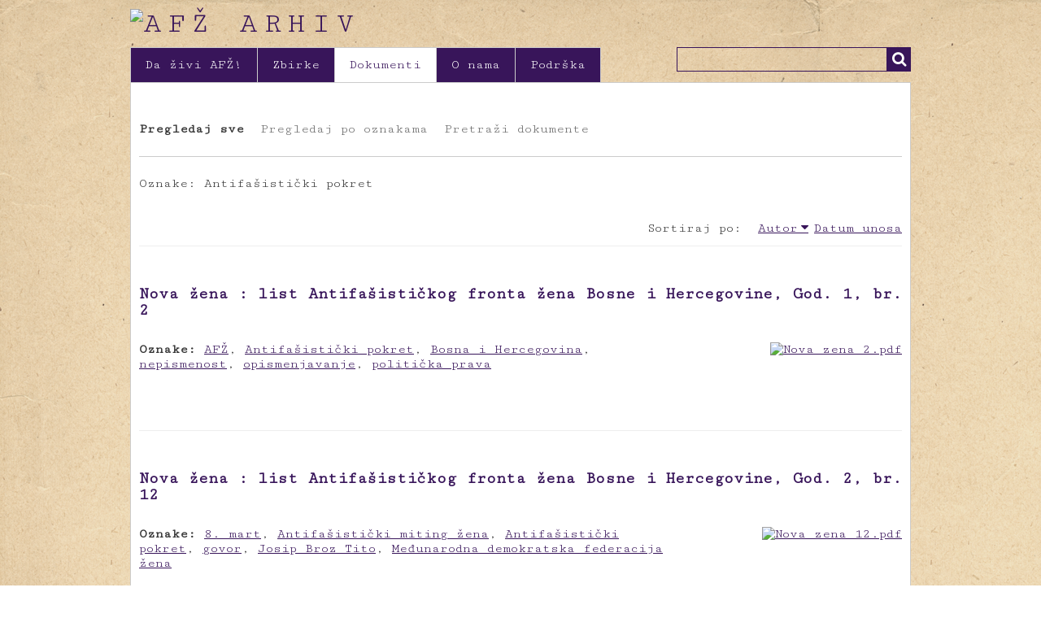

--- FILE ---
content_type: text/html; charset=utf-8
request_url: http://afzarhiv.org/items/browse?tags=Antifa%C5%A1isti%C4%8Dki+pokret&sort_field=Dublin+Core%2CCreator
body_size: 4080
content:
<!DOCTYPE html>
<html class="" lang="hr">
<head>
    <meta charset="utf-8">
    <meta name="viewport" content="width=device-width, initial-scale=1.0, maximum-scale=1.0, minimum-scale=1.0, user-scalable=yes" />
    
        <title>Dokumenti &middot; AFŽ Arhiv</title>

    <link rel="alternate" type="application/rss+xml" title="Omeka RSS Feed" href="/items/browse?tags=Antifa%C5%A1isti%C4%8Dki+pokret&amp;sort_field=Dublin+Core%2CCreator&amp;output=rss2" /><link rel="alternate" type="application/atom+xml" title="Omeka Atom Feed" href="/items/browse?tags=Antifa%C5%A1isti%C4%8Dki+pokret&amp;sort_field=Dublin+Core%2CCreator&amp;output=atom" />
        <!-- Stylesheets -->
    <link href="/plugins/Html5Media/views/shared/mediaelement/mediaelementplayer.css?v=2.7.1" media="all" rel="stylesheet" type="text/css" >
<link href="/application/views/scripts/css/iconfonts.css?v=2.7.1" media="all" rel="stylesheet" type="text/css" >
<link href="/themes/crvena/css/style.css?v=2.7.1" media="all" rel="stylesheet" type="text/css" >    <!-- JavaScripts -->
                    <script type="text/javascript" src="//ajax.googleapis.com/ajax/libs/jquery/1.12.4/jquery.min.js"></script>
<script type="text/javascript">
    //<!--
    window.jQuery || document.write("<script type=\"text\/javascript\" src=\"\/application\/views\/scripts\/javascripts\/vendor\/jquery.js?v=2.7.1\" charset=\"utf-8\"><\/script>")    //-->
</script>
<script type="text/javascript" src="//ajax.googleapis.com/ajax/libs/jqueryui/1.11.2/jquery-ui.min.js"></script>
<script type="text/javascript">
    //<!--
    window.jQuery.ui || document.write("<script type=\"text\/javascript\" src=\"\/application\/views\/scripts\/javascripts\/vendor\/jquery-ui.js?v=2.7.1\" charset=\"utf-8\"><\/script>")    //-->
</script>
<script type="text/javascript">
    //<!--
    jQuery.noConflict();    //-->
</script>
<script type="text/javascript">
    //<!--
    mejsL10n = {"language":"hr","strings":{"Download File":"Download File","Play":"Play","Pause":"Pause","Mute Toggle":"Mute Toggle","Fullscreen":"Fullscreen","Captions\/Subtitles":"Captions\/Subtitles","None":"None","Turn off Fullscreen":"Turn off Fullscreen","Go Fullscreen":"Go Fullscreen","Unmute":"Unmute","Mute":"Mute","Download Video":"Download Video","Close":"Close"}};    //-->
</script>
<script type="text/javascript" src="/plugins/Html5Media/views/shared/mediaelement/mediaelement-and-player.min.js?v=2.7.1"></script>
<script type="text/javascript" src="/themes/crvena/javascripts/vendor/modernizr.js?v=2.7.1"></script>
<!--[if (gte IE 6)&(lte IE 8)]><script type="text/javascript" src="/application/views/scripts/javascripts/vendor/selectivizr.js?v=2.7.1"></script><![endif]-->
<script type="text/javascript" src="/application/views/scripts/javascripts/vendor/respond.js?v=2.7.1"></script>
<script type="text/javascript" src="/themes/crvena/javascripts/globals.js?v=2.7.1"></script>    <!--GoogleAnalytics-->
    <script>
  (function(i,s,o,g,r,a,m){i['GoogleAnalyticsObject']=r;i[r]=i[r]||function(){
  (i[r].q=i[r].q||[]).push(arguments)},i[r].l=1*new Date();a=s.createElement(o),
  m=s.getElementsByTagName(o)[0];a.async=1;a.src=g;m.parentNode.insertBefore(a,m)
  })(window,document,'script','//www.google-analytics.com/analytics.js','ga');

  ga('create', 'UA-60554604-1', 'auto');
  ga('send', 'pageview');

</script>
</head>
 <body class="items browse">
            <header>
                        
            <div id="site-title"><a href="http://afzarhiv.org" ><img src="http://afzarhiv.org/files/theme_uploads/796b835ba9d5715edc2a8bfaf353f585.png" alt="AFŽ Arhiv" /></a>
</div>
            
        </header>

         <div id="primary-nav">
             <ul class="navigation">
    <li>
        <a href="/da-zivi-afz">Da živi AFŽ!</a>
    </li>
    <li>
        <a href="/collections/browse">Zbirke</a>
    </li>
    <li class="active">
        <a href="/items/browse">Dokumenti</a>
    </li>
    <li>
        <a href="/o-nama">O nama</a>
    </li>
    <li>
        <a href="/podrska">Podrška</a>
    </li>
</ul>             <div id="search-container">
                                <form id="search-form" name="search-form" action="/search" method="get">    <input type="text" name="query" id="query" value="" title="Traži">            <input type="hidden" name="query_type" value="keyword" id="query_type">                <input type="hidden" name="record_types[]" value="Item" id="record_types">                <input type="hidden" name="record_types[]" value="File" id="record_types">                <input type="hidden" name="record_types[]" value="Collection" id="record_types">                <button name="submit_search" id="submit_search" type="submit" value="Traži">Traži</button></form>
                            </div>
         </div>
  
         <div id="mobile-nav">
             <ul class="navigation">
    <li>
        <a href="/da-zivi-afz">Da živi AFŽ!</a>
    </li>
    <li>
        <a href="/collections/browse">Zbirke</a>
    </li>
    <li class="active">
        <a href="/items/browse">Dokumenti</a>
    </li>
    <li>
        <a href="/o-nama">O nama</a>
    </li>
    <li>
        <a href="/podrska">Podrška</a>
    </li>
</ul>         </div>
        
                               
    <div id="content">


<nav class="items-nav navigation secondary-nav">
    <ul class="navigation">
    <li class="active">
        <a href="/items/browse">Pregledaj sve</a>
    </li>
    <li>
        <a href="/items/tags">Pregledaj po oznakama</a>
    </li>
    <li>
        <a href="/items/search">Pretraži dokumente</a>
    </li>
</ul></nav>

<div id="item-filters"><ul><li class="tags">Oznake: Antifašistički pokret</li></ul></div>


<div id="sort-links">
    <span class="sort-label">Sortiraj po:</span><ul id="sort-links-list"><li class="sorting asc" ><a href="/items/browse?tags=Antifa%C5%A1isti%C4%8Dki+pokret&amp;sort_field=Dublin+Core%2CCreator&amp;sort_dir=d">Autor</a></li><li  ><a href="/items/browse?tags=Antifa%C5%A1isti%C4%8Dki+pokret&amp;sort_field=added">Datum unosa</a></li></ul></div>


<div class="item hentry">
    <h2><a href="/items/show/113" class="permalink">Nova žena : list Antifašističkog fronta žena Bosne i Hercegovine, God. 1, br. 2</a></h2>
    <div class="item-meta">
        <div class="item-img">
        <a href="/items/show/113"><img src="http://afzarhiv.org/files/square_thumbnails/b4a20d82a653563e06def053392e58af.jpg" alt="Nova zena 2.pdf" title="Nova zena 2.pdf"></a>    </div>
    
    
        <div class="tags"><p><strong>Oznake:</strong>
        <a href="/items/browse?tags=AF%C5%BD" rel="tag">AFŽ</a>, <a href="/items/browse?tags=Antifa%C5%A1isti%C4%8Dki+pokret" rel="tag">Antifašistički pokret</a>, <a href="/items/browse?tags=Bosna+i+Hercegovina" rel="tag">Bosna i Hercegovina</a>, <a href="/items/browse?tags=nepismenost" rel="tag">nepismenost</a>, <a href="/items/browse?tags=opismenjavanje" rel="tag">opismenjavanje</a>, <a href="/items/browse?tags=politi%C4%8Dka+prava" rel="tag">politička prava</a></p>
    </div>
    
    <span class="Z3988" title="ctx_ver=Z39.88-2004&amp;rft_val_fmt=info%3Aofi%2Ffmt%3Akev%3Amtx%3Adc&amp;rfr_id=info%3Asid%2Fomeka.org%3Agenerator&amp;rft.creator=+Antifa%C5%A1isti%C4%8Dki+front+%C5%BEena+Bosne+i+Hercegovine&amp;rft.subject=Antifa%C5%A1isti%C4%8Dki+front+%C5%BEena&amp;rft.publisher=+Antifa%C5%A1isti%C4%8Dki+front+%C5%BEena+Bosne+i+Hercegovine&amp;rft.date=1945&amp;rft.source=Historijski+muzej+Bosne+i+Hercegovine&amp;rft.language=SH&amp;rft.coverage=26+str.&amp;rft.rights=+Antifa%C5%A1isti%C4%8Dki+front+%C5%BEena+Bosne+i+Hercegovine&amp;rft.title=Nova+%C5%BEena+%3A+list+Antifa%C5%A1isti%C4%8Dkog+fronta+%C5%BEena+Bosne+i+Hercegovine%2C+God.+1%2C+br.+2&amp;rft.type=Periodika&amp;rft.identifier=http%3A%2F%2Fafzarhiv.org%2Fitems%2Fbrowse"></span>
    </div><!-- end class="item-meta" -->
</div><!-- end class="item hentry" -->
<div class="item hentry">
    <h2><a href="/items/show/120" class="permalink">Nova žena : list Antifašističkog fronta žena Bosne i Hercegovine, God. 2, br. 12</a></h2>
    <div class="item-meta">
        <div class="item-img">
        <a href="/items/show/120"><img src="http://afzarhiv.org/files/square_thumbnails/b40fa6bc9a501bc8c6e6dde619a25f9b.jpg" alt="Nova zena 12.pdf" title="Nova zena 12.pdf"></a>    </div>
    
    
        <div class="tags"><p><strong>Oznake:</strong>
        <a href="/items/browse?tags=8.+mart" rel="tag">8. mart</a>, <a href="/items/browse?tags=Antifa%C5%A1isti%C4%8Dki+miting+%C5%BEena" rel="tag">Antifašistički miting žena</a>, <a href="/items/browse?tags=Antifa%C5%A1isti%C4%8Dki+pokret" rel="tag">Antifašistički pokret</a>, <a href="/items/browse?tags=govor" rel="tag">govor</a>, <a href="/items/browse?tags=Josip+Broz+Tito" rel="tag">Josip Broz Tito</a>, <a href="/items/browse?tags=Me%C4%91unarodna+demokratska+federacija+%C5%BEena" rel="tag">Međunarodna demokratska federacija žena</a></p>
    </div>
    
    <span class="Z3988" title="ctx_ver=Z39.88-2004&amp;rft_val_fmt=info%3Aofi%2Ffmt%3Akev%3Amtx%3Adc&amp;rfr_id=info%3Asid%2Fomeka.org%3Agenerator&amp;rft.creator=Antifa%C5%A1isti%C4%8Dki+front+%C5%BEena+Bosne+i+Hercegovine&amp;rft.subject=Antifa%C5%A1isti%C4%8Dki+front+%C5%BEena+&amp;rft.publisher=Antifa%C5%A1isti%C4%8Dki+front+%C5%BEena+Bosne+i+Hercegovine&amp;rft.date=1946&amp;rft.source=Historijski+muzej+Bosne+i+Hercegovine&amp;rft.language=SH&amp;rft.coverage=36+str.&amp;rft.rights=Antifa%C5%A1isti%C4%8Dki+front+%C5%BEena+Bosne+i+Hercegovine&amp;rft.title=Nova+%C5%BEena+%3A+list+Antifa%C5%A1isti%C4%8Dkog+fronta+%C5%BEena+Bosne+i+Hercegovine%2C+God.+2%2C+br.+12&amp;rft.type=Periodika&amp;rft.identifier=http%3A%2F%2Fafzarhiv.org%2Fitems%2Fbrowse"></span>
    </div><!-- end class="item-meta" -->
</div><!-- end class="item hentry" -->
<div class="item hentry">
    <h2><a href="/items/show/234" class="permalink">Okružnom odboru Antifašističkog fronta žena Drvar</a></h2>
    <div class="item-meta">
        <div class="item-img">
        <a href="/items/show/234"><img src="http://afzarhiv.org/files/square_thumbnails/94ba291cec9e383cc7443b49a8d8e698.jpg" alt="08-A.pdf" title="08-A.pdf"></a>    </div>
    
    
        <div class="tags"><p><strong>Oznake:</strong>
        <a href="/items/browse?tags=1944" rel="tag">1944</a>, <a href="/items/browse?tags=AF%C5%BD" rel="tag">AFŽ</a>, <a href="/items/browse?tags=Antifa%C5%A1isti%C4%8Dki+pokret" rel="tag">Antifašistički pokret</a>, <a href="/items/browse?tags=Bosna+i+Hercegovina" rel="tag">Bosna i Hercegovina</a>, <a href="/items/browse?tags=Josip+Broz+Tito" rel="tag">Josip Broz Tito</a>, <a href="/items/browse?tags=Okru%C5%BEni+odbor+AF%C5%BD+Drvar" rel="tag">Okružni odbor AFŽ Drvar</a></p>
    </div>
    
    <span class="Z3988" title="ctx_ver=Z39.88-2004&amp;rft_val_fmt=info%3Aofi%2Ffmt%3Akev%3Amtx%3Adc&amp;rfr_id=info%3Asid%2Fomeka.org%3Agenerator&amp;rft.creator=Josip+Broz+Tito&amp;rft.subject=Antifa%C5%A1isti%C4%8Dki+front+%C5%BEena&amp;rft.publisher=Udru%C5%BEenje+za+kulturu+i+umjetnost+CRVENA&amp;rft.date=14.09.1944.&amp;rft.source=Arhiv+Bosne+i+Hercegovine&amp;rft.language=SH%2C+%C4%87ir.&amp;rft.coverage=1+str.&amp;rft.rights=Arhiv+Bosne+i+Hercegovine%3B+Udru%C5%BEenje+za+kulturu+i+umjetnost+CRVENA&amp;rft.title=Okru%C5%BEnom+odboru+Antifa%C5%A1isti%C4%8Dkog+fronta+%C5%BEena+Drvar&amp;rft.type=Dokument&amp;rft.identifier=http%3A%2F%2Fafzarhiv.org%2Fitems%2Fbrowse"></span>
    </div><!-- end class="item-meta" -->
</div><!-- end class="item hentry" -->
<div class="item hentry">
    <h2><a href="/items/show/111" class="permalink">Formiranje inicijativnih odbora AFŽ-a i njihov rad<br />
na Kozari u prvoj polovini 1943. godine</a></h2>
    <div class="item-meta">
        <div class="item-img">
        <a href="/items/show/111"><img src="http://afzarhiv.org/files/square_thumbnails/eec69d010f18e03a225e86a053a8236f.jpg" alt="42-M.pdf" title="42-M.pdf"></a>    </div>
    
    
        <div class="tags"><p><strong>Oznake:</strong>
        <a href="/items/browse?tags=AF%C5%BD" rel="tag">AFŽ</a>, <a href="/items/browse?tags=Antifa%C5%A1isti%C4%8Dki+pokret" rel="tag">Antifašistički pokret</a>, <a href="/items/browse?tags=Narodnooslobodila%C4%8Dka+borba" rel="tag">Narodnooslobodilačka borba</a>, <a href="/items/browse?tags=%C5%BEene+borci" rel="tag">žene borci</a>, <a href="/items/browse?tags=%C5%BEenski+pokreti" rel="tag">ženski pokreti</a></p>
    </div>
    
    <span class="Z3988" title="ctx_ver=Z39.88-2004&amp;rft_val_fmt=info%3Aofi%2Ffmt%3Akev%3Amtx%3Adc&amp;rfr_id=info%3Asid%2Fomeka.org%3Agenerator&amp;rft.creator=Nade%C5%BEda+Mitra%C5%A1evi%C4%87&amp;rft.subject=Antifa%C5%A1isti%C4%8Dki+front+%C5%BEena&amp;rft.publisher=Nacionalni+park+Kozara&amp;rft.date=1980&amp;rft.source=Joco+Marjanovi%C4%87%2C+Kozara+u+narodnooslobodila%C4%8Dkoj+borbi+i+socijalisti%C4%8Dkoj+revoluciji+%281941-1945%29%3A+radovi+sa+nau%C4%8Dnog+skupa+odr%C5%BEanog+na+Kozari+%28Mrakovica%29+27.+i+28.+oktobra+1977.&amp;rft.language=SH&amp;rft.rights=Nacionalni+park+Kozara&amp;rft.title=Formiranje+inicijativnih+odbora+AF%C5%BD-a+i+njihov+rad%0D%0Ana+Kozari+u+prvoj+polovini+1943.+godine&amp;rft.type=Knjiga&amp;rft.identifier=http%3A%2F%2Fafzarhiv.org%2Fitems%2Fbrowse"></span>
    </div><!-- end class="item-meta" -->
</div><!-- end class="item hentry" -->


<div id="outputs">
    <span class="outputs-label">Izlazni formati</span>
                <p id="output-format-list">
        <a href="/items/browse?tags=Antifa%C5%A1isti%C4%8Dki+pokret&amp;sort_field=Dublin+Core%2CCreator&amp;output=atom">atom</a>, <a href="/items/browse?tags=Antifa%C5%A1isti%C4%8Dki+pokret&amp;sort_field=Dublin+Core%2CCreator&amp;output=dcmes-xml">dcmes-xml</a>, <a href="/items/browse?tags=Antifa%C5%A1isti%C4%8Dki+pokret&amp;sort_field=Dublin+Core%2CCreator&amp;output=json">json</a>, <a href="/items/browse?tags=Antifa%C5%A1isti%C4%8Dki+pokret&amp;sort_field=Dublin+Core%2CCreator&amp;output=omeka-xml">omeka-xml</a>, <a href="/items/browse?tags=Antifa%C5%A1isti%C4%8Dki+pokret&amp;sort_field=Dublin+Core%2CCreator&amp;output=rss2">rss2</a>        </p>
    </div>


</div><!-- end content -->

<footer>

    <div id="footer-content" class="center-div">
       <div class="list-group">
  <a class="list-group-item" href="https://www.facebook.com/crvena.ba" target="_blank"><i class="fa fa-facebook-square"></i>&nbsp;</a>
  <a class="list-group-item" href="https://twitter.com/CRVENAred" target="_blank"><i class="fa fa-twitter-square"></i>&nbsp;</a>
</div>
        <!-- Begin MailChimp Signup Form -->
<div class="list-group-item-n">
<form action="//crvena.us8.list-manage.com/subscribe/post?u=40581a62f9555c76b9a9c4385&amp;id=9b4ac253ae" method="post" id="mc-embedded-subscribe-form" name="mc-embedded-subscribe-form" class="validate" target="_blank" novalidate>
	Newsletter
    <input type="email" value="" name="EMAIL" class="email" id="mce-EMAIL" placeholder="vaša email adresa" required>
    <!-- real people should not fill this in and expect good things - do not remove this or risk form bot signups-->
    <div style="position: absolute; left: -5000px;"><input type="text" name="b_40581a62f9555c76b9a9c4385_9b4ac253ae" tabindex="-1" value=""></div>
    <input type="submit" value="Prijavite se" name="subscribe" id="mc-embedded-subscribe" class="button">
</form>
</div>
            </div>
                        <nav><ul class="navigation">
    <li>
        <a href="/da-zivi-afz">Da živi AFŽ!</a>
    </li>
    <li>
        <a href="/collections/browse">Zbirke</a>
    </li>
    <li class="active">
        <a href="/items/browse">Dokumenti</a>
    </li>
    <li>
        <a href="/o-nama">O nama</a>
    </li>
    <li>
        <a href="/podrska">Podrška</a>
    </li>
</ul></nav>
        <p>Proudly powered by <a href="http://omeka.org">Omeka</a>.</p>

    </div><!-- end footer-content -->

     
</footer>

<script type="text/javascript">
    jQuery(document).ready(function(){
        Omeka.showAdvancedForm();
               Omeka.dropDown();
    });
</script>

</body>

</html>


--- FILE ---
content_type: text/plain
request_url: https://www.google-analytics.com/j/collect?v=1&_v=j102&a=911155057&t=pageview&_s=1&dl=http%3A%2F%2Fafzarhiv.org%2Fitems%2Fbrowse%3Ftags%3DAntifa%25C5%25A1isti%25C4%258Dki%2Bpokret%26sort_field%3DDublin%2BCore%252CCreator&ul=en-us%40posix&dt=Dokumenti%20%C2%B7%20AF%C5%BD%20Arhiv&sr=1280x720&vp=1280x720&_u=IEBAAEABAAAAACAAI~&jid=269825779&gjid=1046159664&cid=1504616458.1768253789&tid=UA-60554604-1&_gid=1462098905.1768253789&_r=1&_slc=1&z=178953175
body_size: -284
content:
2,cG-QH3ZVKDGSW